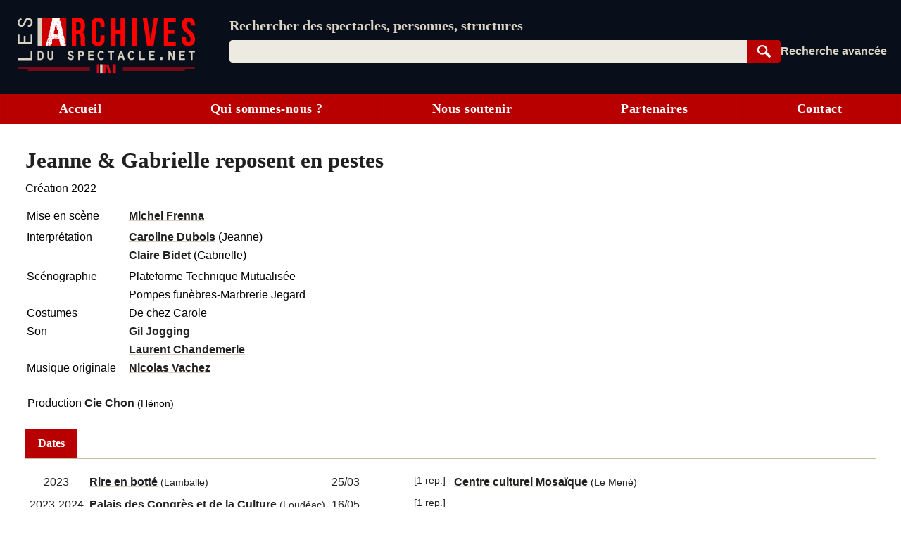

--- FILE ---
content_type: text/css
request_url: https://lesarchivesduspectacle.net/css/dist/main.print.1768832981.css
body_size: 590
content:
:root{--legacy-font-stack:Verdana,Arial,"Trebuchet MS",Tahoma,sans-serif;--body-font-family:var(--legacy-font-stack);--humanist-font-stack:Seravek,"Gill Sans Nova",Calibri,Cantarell,Ubuntu,"DejaVu Sans",source-sans-pro,sans-serif;--old-style-font-stack:"Iowan Old Style","Palatino Linotype","URW Palladio L",P052,serif;--classical-humanist-font-stack:Optima,Candara,"Noto Sans",source-sans-pro,sans-serif;--neo-grotesque-font-stack:Inter,Roboto,"Helvetica Neue","Arial Nova","Nimbus Sans",Arial,sans-serif;--system-font-stack:-apple-system,BlinkMacSystemFont,"avenir next",avenir,"segoe ui","helvetica neue",Ubuntu,Cantarell,roboto,noto,arial,sans-serif;--serif-font-stack:var(--old-style-font-stack);--sans-serif-font-stack:var(--classical-humanist-font-stack);--input-radius:.2em;--transition-duration:.2s;--fiche-section-margin:var(--l)}@media (prefers-reduced-motion:reduce){:root{--transition-duration:0s}}body{color:#000;background:none}.aside,.contact,.main-header,.main-menu,.noprint,.secondary-menu,.share,.toggle-menu,nav{display:none!important}.main-content,.main-header-wrapper{padding:0!important;margin:0!important;border:0!important}.main-content{box-shadow:none}.footer__copyright{color:#000}.footer__links{display:none}.onglets__liste{display:none!important}.onglets__panneau{display:block!important;page-break-before:avoid}.onglets__onglet--seul{display:inline-block!important;border:1px solid silver;border-bottom:none;page-break-after:avoid}
/*# sourceMappingURL=../../sourcemaps/css/dist/main.print.css.map */